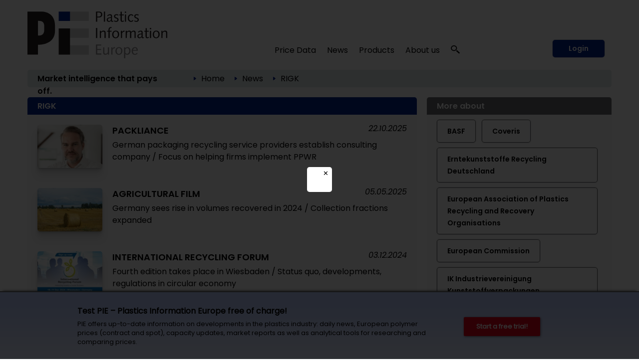

--- FILE ---
content_type: text/html; charset=utf-8
request_url: https://pieweb.plasteurope.com/default.aspx?pageid=320&referrer=mehrzu_243663&key=RIGK
body_size: 25298
content:
<!DOCTYPE HTML PUBLIC "-//W3C//DTD HTML 4.01//EN" "http://www.w3.org/TR/html4/strict.dtd">
<HTML lang="en">
	<HEAD>
		<title>RIGK: 25 articles 
		
		&ndash; Plastics Information Europe
		
		</title>
				<meta content="JavaScript" name="vs_defaultClientScript">
		<meta content="http://schemas.microsoft.com/intellisense/ie5" name="vs_targetSchema">
		<meta NAME="description" CONTENT="Background information and articles collected by topic from the complete PIE archive.  ">
		<meta name="page-type" content="Information">
		<meta name="audience" content="Alle">
		<meta name="copyright" content="KI Kunststoff Information, Bad Homburg">
		<meta NAME="keywords" CONTENT=" , plastics, polymers, resins, industry, europe, prices, reports, markets, polyols, polyethylene, polystyrene, polycarbonate, PET">
		<meta name="viewport" content="width=device-width, initial-scale=1.0">
		
		<link rel="apple-touch-icon" href="/apple-touch-icon.png"/>
		
		<link rel="canonical" href="https://pieweb.plasteurope.com/default.aspx?pageid=320&referrer=mehrzu_243663&key=RIGK" />
		
		<LINK id="_Portals__vam_" rel="stylesheet" type="text/css" href="/css/VAMStyleSheet.css">

<LINK id="_Portals__thickbox_" rel="stylesheet" type="text/css" href="/css/thickbox.css">
<LINK id="_Portals__jcarousel_" href="/css/jq_jcarousel.css" rel="stylesheet" type="text/css" media="screen" />
<LINK id="_Portals__fancybox_" href="/_g/jquery/fancybox/source/jquery.fancybox.css" rel="stylesheet" type="text/css" media="screen" />
<link id="_Portals_jsTree_" href="/_g/jquery/jsTree_3.3.7/dist/themes/default/style.min.css" type="text/css" rel="stylesheet" media="projection, screen" />
<link id="_Portals_jsTree_" href="/_g/jquery/featherlight-modal-1.7.1/release/featherlight.min.css" type="text/css" rel="stylesheet" media="projection, screen" />
<link href="/_g/jquery/jquery-ui-1.9.2/css/redmond/jquery-ui-1.9.2.custom.min.css" rel="stylesheet" type="text/css" />
<link href="/_g/jquery/autocomplete/jquery.autocomplete_1.2.24_pie.css" rel="stylesheet">

<link id="_Portals__default_fonts" rel="stylesheet" type="text/css" href="/css/fonts.css?version=1.1">
<LINK id="_Portals__default_global_" rel="stylesheet" type="text/css" href="/_g/css/ki_pie_2023.css?version=4.7.2">
<LINK id="_Portals__default_" rel="stylesheet" type="text/css" href="/css/pie.css?version=4.7.2">
<link id="_Portals__default_header2023" rel="stylesheet" type="text/css" href="/_g/css/ki_pie_header.css?version=4.7.2">
<link id="_Portals__default_responsive" rel="stylesheet" type="text/css" href="/_g/css/ki_pie_responsive.css?version=4.7.2">
<LINK id="_Portals__print_" rel="stylesheet" type="text/css" href="/_g/css/ki_pie_print.css?version=4.7.2" media="print">

<LINK rel="shortcut icon" type="image/x-icon" href="/favicon.ico" />
		<script>
function cm_load_GA(){
	var gaProperty = 'UA-499481-3';
	var disableStr = 'ga-disable-' + gaProperty;
	if (document.cookie.indexOf(disableStr + '=true') > -1) {
	  window[disableStr] = true;
	}
	function gaOptout() {
	  document.cookie = disableStr + '=true; expires=Thu, 31 Dec 2099 23:59:59 UTC; path=/';
	  window[disableStr] = true;
	}

	(function(i,s,o,g,r,a,m){i['GoogleAnalyticsObject']=r;i[r]=i[r]||function(){
	(i[r].q=i[r].q||[]).push(arguments)},i[r].l=1*new Date();a=s.createElement(o),
	m=s.getElementsByTagName(o)[0];a.async=1;a.src=g;m.parentNode.insertBefore(a,m)
	})(window,document,'script','//www.google-analytics.com/analytics.js','ga');

	ga('create', 'UA-499481-3', 'auto');
	ga('send', 'pageview');
	ga('set', 'anonymizeIp', true);
	fn_ga_link_external();
	
	var gtag_script = document.createElement('script');
	gtag_script.type = 'text/javascript';
	gtag_script.src = 'https://www.googletagmanager.com/gtag/js?id=G-JBKQMF6NSG';
	document.body.appendChild(gtag_script);
	window.dataLayer = window.dataLayer || [];
	function gtag(){dataLayer.push(arguments);}
	gtag('js', new Date());
	gtag('config', 'G-JBKQMF6NSG');
	
	_linkedin_partner_id = "6169842";
	window._linkedin_data_partner_ids = window._linkedin_data_partner_ids || [];
	window._linkedin_data_partner_ids.push(_linkedin_partner_id);
	(function(l) {
	if (!l){window.lintrk = function(a,b){window.lintrk.q.push([a,b])};
	window.lintrk.q=[]}
	var s = document.getElementsByTagName("script")[0];
	var b = document.createElement("script");
	b.type = "text/javascript";b.async = true;
	b.src = "https://snap.licdn.com/li.lms-analytics/insight.min.js";
	s.parentNode.insertBefore(b, s);})(window.lintrk);
	
}
var _paq=window._paq=window._paq||[];_paq.push(["trackPageView"]),_paq.push(["enableLinkTracking"]),function(){var a="//mt.ki-group.de/";_paq.push(["setTrackerUrl",a+"matomo.php"]),_paq.push(["setSiteId","4"]);var e=document,p=e.createElement("script"),r=e.getElementsByTagName("script")[0];p.async=!0,p.src=a+"matomo.js",r.parentNode.insertBefore(p,r)}();
</script>

<script language="JavaScript1.2" src="/_g/jquery/jquery-1.8.2.min.js" type="text/javascript"></script>

<script src="/js/thickbox.js" type="text/javascript" language="JavaScript1.2"></script>
<script src="/js/jq_jcarousel.js" type="text/javascript" language="JavaScript1.2"></script>
<script src="/js/jquery.anythingslider.min.js" type="text/javascript" language="JavaScript1.2"></script>

<script language="JavaScript1.2" src="/_g/jquery/jquery-ui-1.9.2/js/jquery-ui-1.9.2.custom.min.js" type="text/javascript"></script>
<script src="/_g/jquery/autocomplete/jquery.autocomplete_1.2.24.js"></script>

<script src="/_g/jquery/fancybox/source/jquery.fancybox.pack.js" type="text/javascript" language="JavaScript1.2"></script>
<script src="/_g/jquery/featherlight-modal-1.7.1/release/featherlight.min.js" type="text/javascript" language="JavaScript1.2"></script>
<script src="/_g/jquery/jquery.cookie_v2.1.2.js" type="text/javascript" language="JavaScript1.2"></script>
<script src="/_g_img/werbemittel/_w.js"></script>
<script src="/_g/js/link-xor.js"></script>
<script language="JavaScript1.2" src="/js/js_function_2023.js?version=4.5.14" type="text/javascript"></script>
	</HEAD>
	<body MS_POSITIONING="GridLayout" onLoad="scrollinto('scrollinto')" xonLoad="MM_preloadImages('/img/nav2_hover.gif')">
		<form name="Form1" method="post" action="default.aspx?pageid=320&amp;referrer=mehrzu_243663&amp;key=RIGK" id="Form1">
<div>
<input type="hidden" name="__VIEWSTATE" id="__VIEWSTATE" value="/[base64]/[base64]/[base64]" />
</div>

<div>

	<input type="hidden" name="__VIEWSTATEGENERATOR" id="__VIEWSTATEGENERATOR" value="CA0B0334" />
	<input type="hidden" name="__EVENTVALIDATION" id="__EVENTVALIDATION" value="/wEWBwKEkKL/CALSmfKhBAKU2tq4CAKasrWzDgLY8NGCBwLV1qFuAv+Q2Y4Mb/3MfLuBPSDNm03FPNUJ2xSyQhA=" />
</div>
			


<!--HEADER-->


<div class="drucktiteluserarchiv">
	<img src="/img/pielogo_print800.gif" style="float: left; margin-right: 10px; width:250px"/>
	<div class="clearfix"></div>
	<div style="margin-top: -20px; text-align:right; letter-spacing: 2px; color: #696A6D;">www.pieweb.com</div>
</div>


<span id="ctl04_Header_Wrapper">

<div id="main_2023">
<span style="display: none;" id="breadcrumb-source">

<span id="ctl04_Header_headerbreadcrumb2023_sample_last_crumb_text" class="last-crumb-text"></span>
<img src="/img/pfeil_blau.gif" class="breadcrumbicon"/><span class="crumb-text"><a class="BrotkrumenText02" href="./Default.aspx?pageid=0">Home</a></span><img src="/img/pfeil_blau.gif" class="breadcrumbicon"/><span class="crumb-text"><a class="BrotkrumenText02" href="./Default.aspx?pageid=100">News</a></span><img src="/img/pfeil_blau.gif" class="breadcrumbicon"><span class="last-crumb-text">RIGK</span>
</span>

<div class="show-rd-content" id="header2023-frame"> 
	
		<script>fn_Load_layer_ad_check_cookies();</script>
	

<script>

// Feathlight Tabindex Fix
function fn_featherlight_tabindex() {
	$('.featherlight-content input').each(function(index){
		if(index == 1) {
			$(this).prop('autofocus',true);
		}
		$(this).prop('tabindex',index);
	});
}

$(document).ready(function(){

	var urlParams = new URLSearchParams(window.location.search);
	if (urlParams.get('login') === 'true') {
		$.featherlight($('#navi-login-modal'), {
			root: 'form[name=Form1]',
			persist: true,
			afterContent: fn_featherlight_tabindex()
		});
	}
	
	// Responsiven Viewport bei Onload und Resize prÃ¼fen 
	var vp_width = window.innerWidth; 
	fn_force_responsive_viewport(vp_width);
	window.addEventListener('resize, DOMContentLoaded', function(event) {
		var vp_width = window.innerWidth; 
		fn_force_responsive_viewport(vp_width);
	}, true);
	
	/* Responsive Sidebar */
	const responsive_sidebar = document.querySelector('.responsive-sidebar');
	responsive_sidebar.querySelector('.responsive-blocker').onclick = responsive_hide;
	function responsive_show() { // swipe right
	  responsive_sidebar.classList.add('visible');
	  document.body.style.overflow = 'hidden';
	}
	function responsive_hide() { // by blocker click, swipe left, or url change
	  responsive_sidebar.classList.remove('visible');
	  document.body.style.overflow = '';
	}
	function responsive_toggle() {
	  responsive_sidebar.classList.contains('visible') ? responsive_hide() : responsive_show();
	}
	window.responsive_toggle = responsive_toggle;
	
	/* Responsive Accordion */
	$('ul.navi-neu2023-burger li.acc-head a').click(function(ev) {
		console.log($( this ).text() );
	    $(this).next('.acc-menu').slideToggle();
		$(this).toggleClass('border');
		$(this).children('.navi-angle').toggleClass('up');
	    ev.stopPropagation();
	});
	
	/* Breadcrumb fÃ¼r ales Design duplizieren */
	var bc_source = $('#breadcrumb-source').html();
	$('#breadcrumb2023').html(bc_source);

});
</script>

<div id="header2023">
	
	<div id="header2023-1">
		<div class="flexbox-panel">
			<div class="flexbox-item" id="logo-svg">
				<a href="/">
					<img alt="PIE Plastics Information Europe" src="/_g_img/logo/svg/pieweb_text.svg">
				</a>
			</div>
			<div class="flexbox-item" id="navi">
				
<ul class="navi-neu2023">
	<li>
		<a href="default.aspx?pageid=200">Price Data</a>
		<div class="pulldown container-2" style="padding: 15px 5px 0px 15px;">
			<div class="col-55">
			
				<a href="default.aspx?pageid=2000" class="nav-h3 pageid-2000">Contract prices (Western Europe)</a>
				<ul>
					<li class="pageid-201"><a href="default.aspx?pageid=201">Feedstocks / Aromatics </a></li>
					<li class="pageid-202"><a href="default.aspx?pageid=202">Standard Thermoplastics</a></li>
					<li class="pageid-206"><a href="default.aspx?pageid=206">Standard Thermoplastics / Recyclate</a></li>
					<li class="pageid-203"><a href="default.aspx?pageid=203">Engineering Thermoplastics</a></li>
					<li class="pageid-216"><a href="default.aspx?pageid=216">Engineering Thermoplastics / Recyclate</a></li>
					<li class="pageid-2065"><a href="default.aspx?pageid=2065">Composites / GRP</a></li>
					<li class="pageid-205"><a href="default.aspx?pageid=205">Polyurethanes</a></li>
				</ul>

				<a href="default.aspx?pageid=20219" class="nav-h3 pageid-20219">Spot prices</a>
				<ul>
					<li class="pageid-33343"><a href="default.aspx?pageid=33343">Feedstocks / Aromatics </a></li>
					<li class="pageid-33333"><a href="default.aspx?pageid=33333">Polymers </a></li>
					<li class="pageid-33399"><a href="default.aspx?pageid=33399">Chart Generator</a></li>
				</ul>
				
				<a href="default.aspx?pageid=214" class="nav-h3 pageid-214">Price Reports World Regions</a>
				<ul>
					<li class="pageid-2141"><a href="default.aspx?pageid=2141">China</a></li>
					<li class="pageid-2142"><a href="default.aspx?pageid=2142">North America </a></li>
					<li class="pageid-2143"><a href="default.aspx?pageid=2143">Russia</a></li>
				</ul>
				
				<a href="default.aspx?pageid=207" class="nav-h3 einzeln pageid-207">Producers' Announcements</a>
				
			</div>
			
			<div class="col-45">
			
				<a href="/forecasts" class="nav-h3 einzeln pageid-302" style="width: 100%;">Polymer Price Forecasts</a>
				
				<a href="default.aspx?pageid=21000" class="nav-h3">Tools</a>
				<ul>
					<li class="pageid-21000"><a href="default.aspx?pageid=21000">My Prices</a></li>
					<li class="pageid-22222"><a href="default.aspx?pageid=22223">Price Details</a></li>
					<li class="pageid-21001"><a href="default.aspx?pageid=21001">Chart Generator</a></li>
					<li class="pageid-21002"><a href="default.aspx?pageid=21002">Excel Generator</a></li>
				</ul>
				
				<a href="default.aspx?pageid=211" class="nav-h3">Plastixx</a>
				<ul>
					<li class="pageid-211"><a href="default.aspx?pageid=211">Plastixx ST & TT</a></li>
					<li class="pageid-212"><a href="default.aspx?pageid=212">A-Plastixx</a></li>
					<li class="pageid-2122"><a href="default.aspx?pageid=2122">Methodology </a></li>
				</ul>
				
				<a href="default.aspx?pageid=252" class="nav-h3 einzeln pageid-252">Logistics</a>
				
				<a href="default.aspx?pageid=221" class="nav-h3 einzeln pageid-221">Methodology</a>
				
				<a href="default.aspx?pageid=209" class="nav-h3">Become a PIE Price Reporter</a>
				<ul>

						
				</ul>
				
			</div>
		</div>
	</li>
	
	<li>
	
		<a href="default.aspx?pageid=100">News</a>
		<div class="pulldown container-1">
			<div class="col-50">				
				<a href="default.aspx?pageid=101" class="nav-h3 pageid-101">Companies</a>
				<ul>
					<li class="pageid-1011"><a href="default.aspx?pageid=1011">Polymer Materials </a></li>
					<li class="pageid-1012"><a href="default.aspx?pageid=1012">Machinery </a></li>
					<li class="pageid-1013"><a href="default.aspx?pageid=1013">Processing </a></li>
					<li class="pageid-1014"><a href="default.aspx?pageid=1014">Applications </a></li>
					<li class="pageid-1015"><a href="default.aspx?pageid=1015">Other</a></li>
				</ul> 
				
				<a href="default.aspx?pageid=102" class="nav-h3 pageid-102">Markets</a>
				<ul>
					<li class="pageid-1021"><a href="default.aspx?pageid=1021">Polymer Materials</a></li>
					<li class="pageid-1022"><a href="default.aspx?pageid=1022">Machinery </a></li>
					<li class="pageid-1023"><a href="default.aspx?pageid=1023">Processing </a></li>
					<li class="pageid-1024"><a href="default.aspx?pageid=1024">Applications </a></li>
					<li class="pageid-1025"><a href="default.aspx?pageid=1025">Regions and Countries </a></li>
					<li class="pageid-1026"><a href="default.aspx?pageid=1026">Other</a></li>
				</ul>
				
			</div>
			<div class="col-50">
				<a href="default.aspx?pageid=103" class="nav-h3 pageid-103">Materials, Production and Engineering </a>
				<ul>
					<li class="pageid-1031"><a href="default.aspx?pageid=1031">Polymer Materials</a></li>
					<li class="pageid-1032"><a href="default.aspx?pageid=1032">Machinery </a></li>
					<li class="pageid-1033"><a href="default.aspx?pageid=1033">Research</a></li>
					<li class="pageid-1034"><a href="default.aspx?pageid=1034">New Products </a></li>
					<li class="pageid-1035"><a href="default.aspx?pageid=1035">Other</a></li>
				</ul>
				
				<a href="javascript:void(0);" class="nav-h3">Other topics</a>
				<ul>
					<li class="pageid-104"><a href="default.aspx?pageid=104">Management</a></li>
					<li class="pageid-106"><a href="default.aspx?pageid=113">Interviews</a></li>
					<li class="pageid-107"><a href="default.aspx?pageid=107">Industry and Environment</a></li>
					<li class="pageid-112"><a href="default.aspx?pageid=112">Editorials</a></li>
					<li class="pageid-110"><a href="default.aspx?pageid=110">Events</a></li>
					<li class="pageid-501"><a href="default.aspx?pageid=501">PIE Market Survey</a></li>
					<li class="pageid-111"><a href="default.aspx?pageid=111">Plastic Fantastic</a></li>
				</ul>
			</div>
		</div>

	</li>

	<li class="">
	
		<a href="https://ki.de/en/ki-abo">Products</a>
	
		<div class="pulldown container-1">
			<div class="col-100">
				
				<a href="https://ki.de/en/pie-subscription" class="nav-h3 pageid-602">PIE Subscription</a>
				<ul>
					<li class="pageid-602"><a href="https://ki.de/en/solutions">About PIE </a></li>
					<li class="pageid-608"><a href="https://checkout.ki.de/en">Free trial </a></li>
					<li class="pageid-600"><a href="https://checkout.ki.de/en">Order your subscription </a></li>					
				</ul>
				
				<a href="https://ki.de/en/price-forecasts" class="nav-h3 einzeln">Polymer Price Forecasts</a>
				<a href="https://ki.de/en/spot-price-monitor" class="nav-h3 einzeln pageid-33340">Spot Price Monitor</a>
				
				
				
				<p>
					<a href="https://ki.de/en/pds" class="nav-h3 einzeln pageid-620">PIE Price Delivery Solution (PDS) </a>
					<a href="https://ki.de/en/polyglobe" target="_blank" class="nav-h3">Polyglobe</a>
				</p>
			</div>
		</div>
	</li>

	<li>
		<a href="https://ki.de/en/about-the-company">About us</a>
		<div class="pulldown container-4">
			<div class="col-100">
				<a href="https://ki.de/en/about-the-company" class="nav-h3 pageid-602">The company</a>
				<ul>
					<li class="pageid-702"><a href="https://ki.de/en/about-the-company">Our team</a></li>
					<li class="pageid-708"><a href="https://ki.de/en/contact">Contact</a></li>
					<li class="pageid-704"><a href="default.aspx?pageid=607">Press releases</a></li>
					<li class="pageid-706"><a href="default.aspx?pageid=708">Privacy</a></li>
				</ul>
				
			</div>
		</div>
	</li>
	
	
	<li id="navi-suche">
		<a href="javascript: void(0);" id="naviitem-suche" 
			data-featherlight="#container-suche" 
			data-featherlight-root="form[name=Form1]"
			data-featherlight-persist="true"
			data-featherlight-after-Content="fn_init_autocomplete2023();"
		>
			<svg version="1.0" xmlns="http://www.w3.org/2000/svg"
			 width="18px" height="18px" viewBox="0 0 1244.000000 1280.000000"
			 preserveAspectRatio="xMidYMid meet">
			 <g transform="translate(0.000000,1180.000000) scale(0.100000,-0.100000)" fill="#000000" stroke="none">
			<path d="M4010 11789 c-1105 -89 -2068 -514 -2819 -1244 -510 -496 -874 -1099
			-1052 -1745 -252 -915 -157 -1844 276 -2694 272 -533 690 -1023 1198 -1405
			638 -478 1381 -767 2232 -868 116 -13 227 -17 490 -17 363 0 485 9 788 60 691
			117 1380 410 1930 823 305 229 627 548 843 836 503 669 774 1465 774 2270 0
			880 -324 1742 -918 2448 -664 788 -1636 1325 -2702 1491 -290 46 -776 67
			-1040 45z m737 -1180 c259 -32 496 -90 738 -180 148 -54 424 -191 563 -278
			354 -221 671 -523 892 -851 276 -409 424 -838 461 -1335 23 -312 -26 -684
			-132 -997 -296 -870 -1034 -1564 -1969 -1851 -849 -260 -1784 -165 -2544 260
			-755 422 -1282 1120 -1440 1905 -41 206 -50 303 -50 523 0 220 9 317 50 523
			142 708 584 1344 1234 1777 475 316 1027 495 1635 529 121 7 414 -6 562 -25z"/>
			<path d="M8496 5040 c-244 -346 -653 -735 -1051 -1000 -82 -55 -158 -106 -168
			-113 -16 -11 212 -223 2054 -1922 1139 -1051 2095 -1931 2124 -1957 l52 -47
			647 596 c514 474 644 599 634 608 -148 136 -1759 1620 -2830 2608 -775 713
			-1409 1297 -1410 1297 -2 -1 -25 -32 -52 -70z"/>
			</svg>
		</a>
	</li>
	
</ul> 
			</div>
			
				<div class="flexbox-item" id="navi-login" style="padding-left: 10px;">
					<a href="#" class="btn-login-2023"
						data-featherlight="#navi-login-modal"
						data-featherlight-root="form[name=Form1]"
						data-featherlight-persist="true"
						data-featherlight-after-content="fn_featherlight_tabindex()"
					>
						Login
					</a>
				</div>
				
			
		</div>
	</div>
	
	<div id="header2023-2">
		<div class="flexbox-panel">
			<div class="flexbox-item" id="claim2023">
				Market intelligence that pays off.
			</div>
			<div class="flexbox-item" id="breadcrumb2023">
				
			</div>
		</div>
	</div>

</div>

<div id="header2023-responsiv" style="display: none;">
	
	<div id="header2023-1">
		<div class="flexbox-panel">
			<div class="flexbox-item" id="logo-svg">
				<a href="/">
					<img alt="PIE Plastics Information Europe" src="/_g_img/logo/svg/pieweb_text.svg">
				</a>
			</div>
			<div class="flexbox-item" id="navi-burger">
				<a href="#" class=""
					onClick="responsive_toggle();"
				>
					<img alt="KI Kunststoff Information" src="/_g_img/icon/svg/hamburger_menu.svg">
				</a>
			</div>
		</div>
	</div>
	
	<div id="header2023-2">
		<div class="flexbox-panel">
			<div class="flexbox-item" id="claim2023">
				Market intelligence that pays off.
			</div>
		</div>
	</div>
	
</div>

<div class="responsive-sidebar">
  <div class="responsive-blocker"></div>
  <div class="responsive-content">
	
<div id="navi-responsive-header">
	<div class="flexbox-panel">
		<div class="flexbox-item" id="logo-svg">
			<a href="/">
				<img alt="PIE Plastics Information Europe" src="/_g_img/logo/svg/pieweb_text.svg">
			</a>
		</div>
		<div class="flexbox-item" id="navi-login">
		
			<div >
				<a href="#" class="btn-login-2023"
					data-featherlight="#navi-login-modal" 
					data-featherlight-root="form[name=Form1]"
					data-featherlight-persist="true"
					data-featherlight-after-Content="fn_featherlight_tabindex()"
				>
					Login
				</a>
			</div>
			
		</div>
	</div>
</div>

<div id="navi-responsive-suche">
	
	<div id="navi-suche">
		<input name="textbox_searchfield" type="text" class="searchfield2023-textbox headersuchfeld" autocomplete="off" placeholder="Quick search..." tabindex="11"> 
		<input type="button" name="button_search" value="Start search" class="searchfield2023-button btn-primary-white-2023" tabindex="12">
	</div>
	
	<div class="clearfix"></div>
</div>

<ul class="navi-neu2023-burger">
	<li class="acc-head">
		<a href="javascript:void(0)">
			Price Data
			<span class="navi-angle">
				<img src="/_g_img/icon/svg/angle-down.svg">
			</span>
		</a>
		<div class="acc-menu">
			<a href="default.aspx?pageid=200" class="nav-h3 einzeln pageid-200">Overview</a>
			
			<a href="default.aspx?pageid=2000" class="nav-h3 pageid-2000">Contract prices (Western Europe)</a>
			<ul>
				<li class="pageid-201"><a href="default.aspx?pageid=201">Feedstocks / Aromatics </a></li>
				<li class="pageid-202"><a href="default.aspx?pageid=202">Standard Thermoplastics</a></li>
				<li class="pageid-206"><a href="default.aspx?pageid=206">Standard Thermoplastics / Recyclate</a></li>
				<li class="pageid-203"><a href="default.aspx?pageid=203">Engineering Thermoplastics</a></li>
				<li class="pageid-216"><a href="default.aspx?pageid=216">Engineering Thermoplastics / Recyclate</a></li>
				<li class="pageid-2065"><a href="default.aspx?pageid=2065">Composites / GRP</a></li>
				<li class="pageid-205"><a href="default.aspx?pageid=205">Polyurethanes</a></li>
			</ul>
			
			<a href="/forecasts" class="nav-h3 einzeln pageid-302 ">Polymer Price Forecasts</a>

			<a href="default.aspx?pageid=20219" class="nav-h3 pageid-20219">Spot prices</a>
			<ul>
				<li class="pageid-33343"><a href="default.aspx?pageid=33343">Feedstocks / Aromatics </a></li>
				<li class="pageid-33333"><a href="default.aspx?pageid=33333">Polymers </a></li>
				<li class="pageid-33399"><a href="default.aspx?pageid=33399">Chart Generator</a></li>
			</ul>
			
			<a href="default.aspx?pageid=214" class="nav-h3 pageid-214">Price Reports World Regions</a>
			<ul>
				<li class="pageid-2141"><a href="default.aspx?pageid=2141">China</a></li>
				<li class="pageid-2142"><a href="default.aspx?pageid=2142">North America </a></li>
				<li class="pageid-2143"><a href="default.aspx?pageid=2143">Russia</a></li>
			</ul>
			
			<a href="default.aspx?pageid=207" class="nav-h3 einzeln pageid-207">Producers' Announcements</a>
			
			<a href="default.aspx?pageid=21000" class="nav-h3">Tools</a>
			<ul>
				<li class="pageid-21000"><a href="default.aspx?pageid=21000">My Prices</a></li>
				<li class="pageid-22222"><a href="default.aspx?pageid=22223">Price Details</a></li>
				<li class="pageid-21001"><a href="default.aspx?pageid=21001">Chart Generator</a></li>
				<li class="pageid-21002"><a href="default.aspx?pageid=21002">Excel Generator</a></li>
			</ul>
			
			<a href="default.aspx?pageid=211" class="nav-h3">Plastixx</a>
			<ul>
				<li class="pageid-211"><a href="default.aspx?pageid=211">Plastixx ST & TT</a></li>
				<li class="pageid-212"><a href="default.aspx?pageid=212">A-Plastixx</a></li>
				<li class="pageid-2122"><a href="default.aspx?pageid=2122">Methodology </a></li>
			</ul>
			
			<a href="default.aspx?pageid=252" class="nav-h3 einzeln pageid-252">Logistics</a>
			
			<a href="default.aspx?pageid=221" class="nav-h3 einzeln pageid-221">Methodology</a>
			
			<a href="default.aspx?pageid=209" class="nav-h3">Become a PIE Price Reporter</a>
			<ul>
					
			</ul>
			
		</div>
	</li>
	
	<li class="acc-head">
		<a href="javascript:void(0)">
			News
			<span class="navi-angle">
				<img src="/_g_img/icon/svg/angle-down.svg">
			</span>
		</a>
		<div class="acc-menu">
			<a href="default.aspx?pageid=100" class="nav-h3 einzeln pageid-100">Overview</a>
			<a href="default.aspx?pageid=101" class="nav-h3 pageid-101">Companies</a>
			<ul>
				<li class="pageid-1011"><a href="default.aspx?pageid=1011">Polymer Materials</a></li>
				<li class="pageid-1012"><a href="default.aspx?pageid=1012">Machinery</a></li>
				<li class="pageid-1013"><a href="default.aspx?pageid=1013">Processing</a></li>
				<li class="pageid-1014"><a href="default.aspx?pageid=1014">Applications</a></li>
				<li class="pageid-1015"><a href="default.aspx?pageid=1015">Other</a></li>
			</ul> 
			
			<a href="default.aspx?pageid=102" class="nav-h3 pageid-102">Markets</a>
			<ul>
				<li class="pageid-1021"><a href="default.aspx?pageid=1021">Polymer Materials</a></li>
				<li class="pageid-1022"><a href="default.aspx?pageid=1022">Machinery</a></li>
				<li class="pageid-1023"><a href="default.aspx?pageid=1023">Processing</a></li>
				<li class="pageid-1024"><a href="default.aspx?pageid=1024">Applications</a></li>
				<li class="pageid-1025"><a href="default.aspx?pageid=1025">Regions and Countries</a></li>
				<li class="pageid-1026"><a href="default.aspx?pageid=1026">Other</a></li>
			</ul>

			<a href="default.aspx?pageid=103" class="nav-h3 pageid-103">Materials, Production and Engineering</a>
			<ul>
				<li class="pageid-1031"><a href="default.aspx?pageid=1031">Polymer Materials</a></li>
				<li class="pageid-1032"><a href="default.aspx?pageid=1032">Machinery</a></li>
				<li class="pageid-1033"><a href="default.aspx?pageid=1033">Research</a></li>
				<li class="pageid-1034"><a href="default.aspx?pageid=1034">New Products</a></li>
				<li class="pageid-1035"><a href="default.aspx?pageid=1035">Other</a></li>
			</ul>
			
			<a href="javascript:void(0);" class="nav-h3">Other topics</a>
			<ul>
				<li class="pageid-104"><a href="default.aspx?pageid=104">Management</a></li>
				<li class="pageid-113"><a href="default.aspx?pageid=113">Interviews</a></li>
				<li class="pageid-107"><a href="default.aspx?pageid=107">Branche und Environment</a></li>
				<li class="pageid-112"><a href="default.aspx?pageid=112">Editorials</a></li>
				<li class="pageid-110"><a href="default.aspx?pageid=110">Events</a></li>
				<li class="pageid-501"><a href="default.aspx?pageid=501">PIE Market Survey</a></li>
				<li class="pageid-111"><a href="default.aspx?pageid=111">Plasstic Fantastic</a></li>
			</ul>
		</div>
	</li>

	<li class="acc-head">
		<a href="javascript:void(0)">
			Products
			<span class="navi-angle">
				<img src="/_g_img/icon/svg/angle-down.svg">
			</span>
		</a>
		<div class="acc-menu">
			
			<a href="https://ki.de/en/pie-subscription" class="nav-h3 pageid-602">PIE Subscription</a>
			<ul>
				<li class="pageid-602"><a href="https://ki.de/en/solutions">About PIE </a></li>
				<li class="pageid-608"><a href="https://checkout.ki.de/en">Free trial </a></li>
				<li class="pageid-600"><a href="https://checkout.ki.de/en">Order your subscription </a></li>					
			</ul>
			
			<a href="https://ki.de/en/price-forecasts" class="nav-h3 einzeln">Polymer Price Forecasts</a>
			<a href="https://ki.de/en/spot-price-monitor" class="nav-h3 einzeln pageid-33340">Spot Price Monitor</a>
			
			
			
			<a href="https://ki.de/en/pds" class="nav-h3 einzeln pageid-620">PIE Price Delivery Solution (PDS) </a>
			<a href="https://ki.de/en/polyglobe" target="_blank" class="nav-h3">Polyglobe</a>
			
		</div>

	</li>

	<li class="acc-head">
		<a href="javascript:void(0)">
			About us
			<span class="navi-angle">
				<img src="/_g_img/icon/svg/angle-down.svg">
			</span>
		</a>
		<div class="acc-menu">
			<a href="https://ki.de/en/about-the-company" class="nav-h3 pageid-602">The company</a>
			<ul>
				<li class="pageid-702"><a href="https://ki.de/en/about-the-company">Our team</a></li>
				<li class="pageid-706"><a href="https://ki.de/en/contact">Contact</a></li>
				<li class="pageid-704"><a href="default.aspx?pageid=607">Press releases</a></li>
				<li class="pageid-708"><a href="default.aspx?pageid=708">Privay</a></li>
			</ul>
		</div>
	</li>
	
	
</ul>
  </div>
</div>
	<div style="display: none;" id="navi-modal">
		<div id="navi-suche-modal">			
			<div id="container-suche">
				<input name="textbox_searchfield" type="text" class="searchfield2023-textbox headersuchfeld" autocomplete="off" placeholder="Quick search...">
				<input type="button" name="button_search" value="Start search" class="searchfield2023-button SuchButton btn-primary-2023 btn-suche-2023">
			</div>			
		</div>
		
		
		<div id="navi-login-modal">
			<div id="MBCorner">
				<input type="submit" name="ctl04$Header$ctl00$Button1" value="" id="ctl04_Header_ctl00_Button1" style="height:1px;width:1px;visibility: hidden; border: 0px; padding: 0px; margin: 0px; position: absolute;" />



<table id="ctl04_Header_ctl00_table_frame" cellspacing="0" cellpadding="0" border="0" style="width:100%;border-collapse:collapse;">
	<tr>
		<td id="ctl04_Header_ctl00_body"><table id="ctl04_Header_ctl00_table_body_login" cellspacing="0" cellpadding="0" border="0" style="width:100%;border-collapse:collapse;">
			<tr>
				<td class="">
					<form action="" method="post">
						<div class="boxGRAUheadline">Login</div>
						<div class="boxGRAU loginbox footerlinie">
							
							<label>E-mail Address</label>
							<input name="ctl04$Header$ctl00$textbox_username" type="text" id="ctl04_Header_ctl00_textbox_username" class="Input" />
							<br /><br />
							
							<label>Password </label>
							<input name="ctl04$Header$ctl00$textbox_password" type="password" id="ctl04_Header_ctl00_textbox_password" class="Input" />
							
							<div class="display-none">
								<span title=""><input id="ctl04_Header_ctl00_checkbox_permanent" type="checkbox" name="ctl04$Header$ctl00$checkbox_permanent" checked="checked" /><label for="ctl04_Header_ctl00_checkbox_permanent">Login Speichern</label></span><input name="ctl04$Header$ctl00$textbox_logindaten_typ" type="text" id="ctl04_Header_ctl00_textbox_logindaten_typ" value="Username_Passwort" />
							</div>
							
							<br /><br />
							<input type="submit" name="ctl04$Header$ctl00$button_login" value="Login" id="ctl04_Header_ctl00_button_login" class="btn-login-2023" />
							<br /><br />
							
							<a href="Default.aspx?pageid=993" target="_parent" class="icongelb">Reset password</a>
							<br />
							<a href="Default.aspx?pageid=100001" target="_parent" class="icongelb">Create new user account</a>
						
						</div>
						<div class="boxGRAUfooter">
							<a href="#" onClick="javascript:parent.window.$.featherlight.current().close();">Close window</a>
						</div>
					</form>
					</td>
			</tr>
		</table></td>
	</tr><tr id="ctl04_Header_ctl00_show_register">
		<td></td>
	</tr>
</table>
				<div id="signinGroup"></div>
			</div>
		</div>
		
	</div>
	
</div>

</span>

<div id="main">




<script language="JavaScript" type="text/javascript">

$(document).ready(function(){

	var bc_source = $('#breadcrumb-source').html();
	$('#breadcrumb').html(bc_source);

	$(".pageid-320").addClass("nav-active-page");
	$( ".login-neu > li.login-window-li" ).hover(
		function() {
			$( ".login-window" ).css("display", "block");
		}, function() {
			if (!($(".LoginInput").is(":focus"))) {
				$( ".login-window" ).css("display", "none");
				}
		}
	);
	$( "#login-schliessen" ).click(
		function() {
			$( ".login-window" ).css("display", "none");
		}
	);
	
	
		function fn_get_Results(q) {
			$('.headersuchfeld').val(q);
			fn_init_headersuche();
		}

		$('.headersuchfeld').autocomplete({
			serviceUrl:  '/_g/autocomplete_lucene.aspx',
			paramName: 'q',
			minChars: 3,
			width: 216,
			autoSelectFirst: true,
			onSelect: function (suggestion) {
				fn_get_Results(suggestion.data);
			}
		});		
	
	
	
	fn_init_sticky_nav2023();


});
</script>
	
<div id="layout_wrapper" >

	<div id="layout_spalte_62" >
		
	
		<h1 class="boxGRAUheadline">
			RIGK
		</h1>
		

<div class="TOCabstand boxGRAU">
<table border="0" cellpadding="0" cellspacing="0" class="TOC" width="100%" >




	<tr onMouseOver="javascript:TRhigh(this);" onMouseOut="javascript:TRlow(this);" class="toc-item toc-item-list" data-rubriknr="02.05.01.">
		<td class="TOC-zelle TOC-text">
			<a href="Default.aspx?pageid=199&docid=258841">
			<span id="ctl04_toc1_toc_repeater_ctl00_label_thumb">
			<img align="left" src="/members/bilder/thumbs/p258841a_th2.jpg" class="tocBILD">
			</span>
			<div><div class="TOC_ct1">PACKLIANCE</div></div>
			<div class="TOC_ct2">German packaging recycling service providers establish consulting company / Focus on helping firms implement PPWR</div>
			</a>
		</td>
		<td valign="top" align="right" class="TOC-zelle TOC-datum">
			22.10.2025
		</td>
	</tr>
	
	<tr onMouseOver="javascript:TRhigh(this);" onMouseOut="javascript:TRlow(this);" class="toc-item toc-item-list" data-rubriknr="04.06.01.">
		<td class="TOC-zelle TOC-text">
			<a href="Default.aspx?pageid=199&docid=257803">
			<span id="ctl04_toc1_toc_repeater_ctl01_label_thumb">
			<img align="left" src="/members/bilder/thumbs/p257803a_th2.jpg" class="tocBILD">
			</span>
			<div><div class="TOC_ct1">AGRICULTURAL FILM</div></div>
			<div class="TOC_ct2">Germany sees rise in volumes recovered in 2024 / Collection fractions expanded</div>
			</a>
		</td>
		<td valign="top" align="right" class="TOC-zelle TOC-datum">
			05.05.2025
		</td>
	</tr>
	
	<tr onMouseOver="javascript:TRhigh(this);" onMouseOut="javascript:TRlow(this);" class="toc-item toc-item-list" data-rubriknr="10.">
		<td class="TOC-zelle TOC-text">
			<a href="Default.aspx?pageid=199&docid=256755">
			<span id="ctl04_toc1_toc_repeater_ctl02_label_thumb">
			<img align="left" src="/members/bilder/thumbs/p256755a_th2.jpg" class="tocBILD">
			</span>
			<div><div class="TOC_ct1">INTERNATIONAL RECYCLING FORUM</div></div>
			<div class="TOC_ct2">Fourth edition takes place in Wiesbaden / Status quo, developments, regulations in circular economy</div>
			</a>
		</td>
		<td valign="top" align="right" class="TOC-zelle TOC-datum">
			03.12.2024
		</td>
	</tr>
	
	<tr onMouseOver="javascript:TRhigh(this);" onMouseOut="javascript:TRlow(this);" class="toc-item toc-item-list" data-rubriknr="04.06.01.">
		<td class="TOC-zelle TOC-text">
			<a href="Default.aspx?pageid=199&docid=256670">
			<span id="ctl04_toc1_toc_repeater_ctl03_label_thumb">
			<img align="left" src="/members/bilder/thumbs/p256670a_th2.jpg" class="tocBILD">
			</span>
			<div><div class="TOC_ct1">AGRICULTURAL PLASTICS</div></div>
			<div class="TOC_ct2">Recycling infrastructure to include drip hoses, seed bags / Erde cooperation in Germany and Spain</div>
			</a>
		</td>
		<td valign="top" align="right" class="TOC-zelle TOC-datum">
			02.12.2024
		</td>
	</tr>
	
	<tr onMouseOver="javascript:TRhigh(this);" onMouseOut="javascript:TRlow(this);" class="toc-item toc-item-list" data-rubriknr="04.06.01.">
		<td class="TOC-zelle TOC-text">
			<a href="Default.aspx?pageid=199&docid=254458">
			<span id="ctl04_toc1_toc_repeater_ctl04_label_thumb">
			<img align="left" src="/members/bilder/thumbs/p254458a_th2.jpg" class="tocBILD">
			</span>
			<div><div class="TOC_ct1">AGRICULTURAL PLASTICS</div></div>
			<div class="TOC_ct2">Voluntary self-commitment: sector sets new recycling quotas</div>
			</a>
		</td>
		<td valign="top" align="right" class="TOC-zelle TOC-datum">
			24.01.2024
		</td>
	</tr>
	
	<tr onMouseOver="javascript:TRhigh(this);" onMouseOut="javascript:TRlow(this);" class="toc-item toc-item-list" data-rubriknr="08.03.">
		<td class="TOC-zelle TOC-text">
			<a href="Default.aspx?pageid=199&docid=254320">
			<span id="ctl04_toc1_toc_repeater_ctl05_label_thumb">
			<img align="left" src="/members/bilder/thumbs/p254320a_th2.jpg" class="tocBILD">
			</span>
			<div><div class="TOC_ct1">CHILE</div></div>
			<div class="TOC_ct2">Recycling initiative targets industrial packaging</div>
			</a>
		</td>
		<td valign="top" align="right" class="TOC-zelle TOC-datum">
			08.01.2024
		</td>
	</tr>
	
	<tr onMouseOver="javascript:TRhigh(this);" onMouseOut="javascript:TRlow(this);" class="toc-item toc-item-list" data-rubriknr="04.06.01.">
		<td class="TOC-zelle TOC-text">
			<a href="Default.aspx?pageid=199&docid=252794">
			<span id="ctl04_toc1_toc_repeater_ctl06_label_thumb">
			<img align="left" src="/members/bilder/thumbs/p252794a_th2.jpg" class="tocBILD">
			</span>
			<div><div class="TOC_ct1">AGRICULTURAL FILM RECYCLING</div></div>
			<div class="TOC_ct2">Collection volume rises in Germany / High sand percentage hinders reclaim</div>
			</a>
		</td>
		<td valign="top" align="right" class="TOC-zelle TOC-datum">
			07.06.2023
		</td>
	</tr>
	
	<tr onMouseOver="javascript:TRhigh(this);" onMouseOut="javascript:TRlow(this);" class="toc-item toc-item-list" data-rubriknr="02.04.01.">
		<td class="TOC-zelle TOC-text">
			<a href="Default.aspx?pageid=199&docid=249436">
			<span id="ctl04_toc1_toc_repeater_ctl07_label_thumb">
			<img align="left" src="/members/bilder/thumbs/p249436a_th2.jpg" class="tocBILD">
			</span>
			<div><div class="TOC_ct1">GCR</div></div>
			<div class="TOC_ct2">Spanish compounder signs agreement with German plastics recovery system RIGK</div>
			</a>
		</td>
		<td valign="top" align="right" class="TOC-zelle TOC-datum">
			25.01.2022
		</td>
	</tr>
	
	<tr onMouseOver="javascript:TRhigh(this);" onMouseOut="javascript:TRlow(this);" class="toc-item toc-item-list" data-rubriknr="02.05.02.">
		<td class="TOC-zelle TOC-text">
			<a href="Default.aspx?pageid=199&docid=248743">
			<span id="ctl04_toc1_toc_repeater_ctl08_label_thumb">
			<img align="left" src="/members/bilder/thumbs/p248743a_th2.jpg" class="tocBILD">
			</span>
			<div><div class="TOC_ct1">PLASTSHIP</div></div>
			<div class="TOC_ct2">Cooperation with Kraton / “CircKular+” additives launched on Plastship platform / Additives Selector tool helps upgrade recyclate</div>
			</a>
		</td>
		<td valign="top" align="right" class="TOC-zelle TOC-datum">
			03.11.2021
		</td>
	</tr>
	
	<tr onMouseOver="javascript:TRhigh(this);" onMouseOut="javascript:TRlow(this);" class="toc-item toc-item-list" data-rubriknr="08.01.">
		<td class="TOC-zelle TOC-text">
			<a href="Default.aspx?pageid=199&docid=244092">
			<span id="ctl04_toc1_toc_repeater_ctl09_label_thumb">
			<img align="left" src="/members/bilder/thumbs/p244092a_th2.jpg" class="tocBILD">
			</span>
			<div><div class="TOC_ct1">EFIBCA</div></div>
			<div class="TOC_ct2">Roelof Veld remains president for another two years / Reinforcement of flexible IBC recycling</div>
			</a>
		</td>
		<td valign="top" align="right" class="TOC-zelle TOC-datum">
			16.12.2019
		</td>
	</tr>
	
	<tr onMouseOver="javascript:TRhigh(this);" onMouseOut="javascript:TRlow(this);" class="toc-item toc-item-list" data-rubriknr="02.02.02.00.">
		<td class="TOC-zelle TOC-text">
			<a href="Default.aspx?pageid=199&docid=243692">
			<span id="ctl04_toc1_toc_repeater_ctl10_label_thumb">
			<img align="left" src="/members/bilder/thumbs/p243692a_th2.jpg" class="tocBILD">
			</span>
			<div><div class="TOC_ct1">KRAUSSMAFFEI</div></div>
			<div class="TOC_ct2">Technical expertise is at the heart of “Polymore” trading platform / Interview with Nadine Despineux on launch of European online portal for compounds and recyclate</div>
			</a>
		</td>
		<td valign="top" align="right" class="TOC-zelle TOC-datum">
			22.10.2019
		</td>
	</tr>
	
	<tr onMouseOver="javascript:TRhigh(this);" onMouseOut="javascript:TRlow(this);" class="toc-item toc-item-list" data-rubriknr="10.">
		<td class="TOC-zelle TOC-text">
			<a href="Default.aspx?pageid=199&docid=243663">
			<span id="ctl04_toc1_toc_repeater_ctl11_label_thumb">
			<img align="left" src="/members/bilder/thumbs/p243663a_th2.jpg" class="tocBILD">
			</span>
			<div><div class="TOC_ct1">KI GROUP SUMMIT K 2019</div></div>
			<div class="TOC_ct2">Transition to a circular economy / Plastics markets undergoing change through recycling</div>
			</a>
		</td>
		<td valign="top" align="right" class="TOC-zelle TOC-datum">
			19.10.2019
		</td>
	</tr>
	
	<tr onMouseOver="javascript:TRhigh(this);" onMouseOut="javascript:TRlow(this);" class="toc-item toc-item-list" data-rubriknr="10.">
		<td class="TOC-zelle TOC-text">
			<a href="Default.aspx?pageid=199&docid=242878">
			<span id="ctl04_toc1_toc_repeater_ctl12_label_thumb">
			<img align="left" src="/members/bilder/thumbs/p242878a_th2.jpg" class="tocBILD">
			</span>
			<div><div class="TOC_ct1">EVENTS</div></div>
			<div class="TOC_ct2">RIGK and EPRO's biennial "International Recycling Forum" in November</div>
			</a>
		</td>
		<td valign="top" align="right" class="TOC-zelle TOC-datum">
			25.07.2019
		</td>
	</tr>
	
	<tr onMouseOver="javascript:TRhigh(this);" onMouseOut="javascript:TRlow(this);" class="toc-item toc-item-list" data-rubriknr="08.01.">
		<td class="TOC-zelle TOC-text">
			<a href="Default.aspx?pageid=199&docid=242812">
			<span id="ctl04_toc1_toc_repeater_ctl13_label_thumb">
			<img align="left" src="/members/bilder/thumbs/p242812a_th2.jpg" class="tocBILD">
			</span>
			<div><div class="TOC_ct1">AGRICULTURAL FILMS RECYCLING</div></div>
			<div class="TOC_ct2">Germany's Erde initiative presents voluntary commitment to 65% recycling rate by 2022</div>
			</a>
		</td>
		<td valign="top" align="right" class="TOC-zelle TOC-datum">
			09.07.2019
		</td>
	</tr>
	
	<tr onMouseOver="javascript:TRhigh(this);" onMouseOut="javascript:TRlow(this);" class="toc-item toc-item-list" data-rubriknr="04.06.01.">
		<td class="TOC-zelle TOC-text">
			<a href="Default.aspx?pageid=199&docid=242253">
			<span id="ctl04_toc1_toc_repeater_ctl14_label_thumb">
			<img align="left" src="/members/bilder/thumbs/p242253a_th2.jpg" class="tocBILD">
			</span>
			<div><div class="TOC_ct1">AGRICULTURAL FILMS RECYCLING</div></div>
			<div class="TOC_ct2">Germany's Erde initiative almost doubles collection volume</div>
			</a>
		</td>
		<td valign="top" align="right" class="TOC-zelle TOC-datum">
			16.04.2019
		</td>
	</tr>
	
	<tr onMouseOver="javascript:TRhigh(this);" onMouseOut="javascript:TRlow(this);" class="toc-item toc-item-list" data-rubriknr="08.03.">
		<td class="TOC-zelle TOC-text">
			<a href="Default.aspx?pageid=199&docid=241511">
			<span id="ctl04_toc1_toc_repeater_ctl15_label_thumb">
			<img align="left" src="/members/bilder/thumbs/p241511a_th2.jpg" class="tocBILD">
			</span>
			<div><div class="TOC_ct1">AGRICULTURAL PLASTICS</div></div>
			<div class="TOC_ct2">German plastics recycling specialist RIGK supports campaign in Chile</div>
			</a>
		</td>
		<td valign="top" align="right" class="TOC-zelle TOC-datum">
			22.01.2019
		</td>
	</tr>
	
	<tr onMouseOver="javascript:TRhigh(this);" onMouseOut="javascript:TRlow(this);" class="toc-item toc-item-list" data-rubriknr="04.06.01.">
		<td class="TOC-zelle TOC-text">
			<a href="Default.aspx?pageid=199&docid=239607">
			
			<div><div class="TOC_ct1">AGRICULTURAL FILMS RECYCLING</div></div>
			<div class="TOC_ct2">German initiative increases collection volume by 30.5%</div>
			</a>
		</td>
		<td valign="top" align="right" class="TOC-zelle TOC-datum">
			26.04.2018
		</td>
	</tr>
	
	<tr onMouseOver="javascript:TRhigh(this);" onMouseOut="javascript:TRlow(this);" class="toc-item toc-item-list" data-rubriknr="04.05.02.10.">
		<td class="TOC-zelle TOC-text">
			<a href="Default.aspx?pageid=199&docid=239091">
			<span id="ctl04_toc1_toc_repeater_ctl17_label_thumb">
			<img align="left" src="/members/bilder/thumbs/p239091a_th2.jpg" class="tocBILD">
			</span>
			<div><div class="TOC_ct1">ROMANIA</div></div>
			<div class="TOC_ct2">Plastic carrier bag ban to come into effect 1 July / Packaging deposit scheme under discussion / National waste programme not yet up to EU standards</div>
			</a>
		</td>
		<td valign="top" align="right" class="TOC-zelle TOC-datum">
			28.02.2018
		</td>
	</tr>
	
	<tr onMouseOver="javascript:TRhigh(this);" onMouseOut="javascript:TRlow(this);" class="toc-item toc-item-list" data-rubriknr="08.02.">
		<td class="TOC-zelle TOC-text">
			<a href="Default.aspx?pageid=199&docid=238095">
			<span id="ctl04_toc1_toc_repeater_ctl18_label_thumb">
			<img align="left" src="/members/bilder/thumbs/p238095a_th2.jpg" class="tocBILD">
			</span>
			<div><div class="TOC_ct1">AGRICULTURAL FILMS RECYCLING</div></div>
			<div class="TOC_ct2">European Parliament's draft report on fertilising products / Potential to create distortions in mulch films market</div>
			</a>
		</td>
		<td valign="top" align="right" class="TOC-zelle TOC-datum">
			10.10.2017
		</td>
	</tr>
	
	<tr onMouseOver="javascript:TRhigh(this);" onMouseOut="javascript:TRlow(this);" class="toc-item toc-item-list" data-rubriknr="04.06.01.">
		<td class="TOC-zelle TOC-text">
			<a href="Default.aspx?pageid=199&docid=236996">
			<span id="ctl04_toc1_toc_repeater_ctl19_label_thumb">
			<img align="left" src="/members/bilder/thumbs/p236996a_th2.jpg" class="tocBILD">
			</span>
			<div><div class="TOC_ct1">AGRICULTURAL FILM RECYCLING</div></div>
			<div class="TOC_ct2">German initiative increases collection volume by almost 17%</div>
			</a>
		</td>
		<td valign="top" align="right" class="TOC-zelle TOC-datum">
			13.06.2017
		</td>
	</tr>
	
	<tr onMouseOver="javascript:TRhigh(this);" onMouseOut="javascript:TRlow(this);" class="toc-item toc-item-list" data-rubriknr="08.00.">
		<td class="TOC-zelle TOC-text">
			<a href="Default.aspx?pageid=199&docid=236846">
			<span id="ctl04_toc1_toc_repeater_ctl20_label_thumb">
			<img align="left" src="/members/bilder/thumbs/p236846a_th2.jpg" class="tocBILD">
			</span>
			<div><div class="TOC_ct1">AGRICULTURAL PLASTICS</div></div>
			<div class="TOC_ct2">European and worldwide markets / Collection schemes and technical developments / Bettering the image of recycled material</div>
			</a>
		</td>
		<td valign="top" align="right" class="TOC-zelle TOC-datum">
			31.05.2017
		</td>
	</tr>
	
	<tr onMouseOver="javascript:TRhigh(this);" onMouseOut="javascript:TRlow(this);" class="toc-item toc-item-list" data-rubriknr="10.">
		<td class="TOC-zelle TOC-text">
			<a href="Default.aspx?pageid=199&docid=235695">
			
			<div><div class="TOC_ct1">EVENTS</div></div>
			<div class="TOC_ct2">“Second International Recycling Forum” on agricultural plastics to take place in Wiesbaden in April</div>
			</a>
		</td>
		<td valign="top" align="right" class="TOC-zelle TOC-datum">
			13.12.2016
		</td>
	</tr>
	
	<tr onMouseOver="javascript:TRhigh(this);" onMouseOut="javascript:TRlow(this);" class="toc-item toc-item-list" data-rubriknr="02.05.01.">
		<td class="TOC-zelle TOC-text">
			<a href="Default.aspx?pageid=199&docid=235483">
			
			<div><div class="TOC_ct1">ELS DUAL</div></div>
			<div class="TOC_ct2">Building collection and recycling system in Romania / Cooperation with RIGK</div>
			</a>
		</td>
		<td valign="top" align="right" class="TOC-zelle TOC-datum">
			11.11.2016
		</td>
	</tr>
	
	<tr onMouseOver="javascript:TRhigh(this);" onMouseOut="javascript:TRlow(this);" class="toc-item toc-item-list" data-rubriknr="10.">
		<td class="TOC-zelle TOC-text">
			<a href="Default.aspx?pageid=199&docid=231011">
			
			<div><div class="TOC_ct1">EVENTS</div></div>
			<div class="TOC_ct2">“First International Recycling Forum” on agricultural plastics recycling to be held in Wiesbaden in November</div>
			</a>
		</td>
		<td valign="top" align="right" class="TOC-zelle TOC-datum">
			27.04.2015
		</td>
	</tr>
	
	<tr onMouseOver="javascript:TRhigh(this);" onMouseOut="javascript:TRlow(this);" class="toc-item toc-item-list" data-rubriknr="08.02.">
		<td class="TOC-zelle TOC-text">
			<a href="Default.aspx?pageid=199&docid=220271">
			<span id="ctl04_toc1_toc_repeater_ctl24_label_thumb">
			<img align="left" src="/members/bilder/thumbs/p220271a_th2.jpg" class="tocBILD">
			</span>
			<div><div class="TOC_ct1">RECYCLING</div></div>
			<div class="TOC_ct2">EPRO working group established to identify solutions for agricultural plastic waste disposal / No pan-European legislation / “Lack of sustainable options”</div>
			</a>
		</td>
		<td valign="top" align="right" class="TOC-zelle TOC-datum">
			07.09.2011
		</td>
	</tr>
	

</table>

</div>
		
	</div> <!-- Ende layout_spalte_62 -->

	<div id="layout_spalte_38">
	
		
<style>
	.item_block {
		clear: both;
		margin-top: 20px;
	}
	
	.thema-link-tag {
		display: inline-block;
	    background-color: #e9e9e9;
		padding: 1px 8px 1px 15px;
		margin: 0px 8px 5px 0px;
		XXbackground-image: url(/img/pfeil_gelb.gif);
		XXbackground-position: 5px 5px;
		background-image: url(/img/pfeil_schwarz.gif);
		background-position: 5px 3px;
		background-repeat: no-repeat;
		XXcolor: #FFF;
		text-decoration: none !important;
	    -webkit-border-radius: 2px;
		-moz-border-radius: 2px;
		border-radius: 2px;
	}
	a.thema-link-tag:hover {
		background-color: #8BA8E2;
		color: #000;
		XXbackground-image: url(/img/pfeil_schwarz.gif);
		XXbackground-position: 5px 3px;
	}
</style> 
 
<span id="ctl04_contentdoklinkmehr_display">
	
		<div class="staticbox">
		<div class="boxGRAUheadline">More about</div>
		<div class="boxGRAU footerlinie" id="mehrzu-wrapper" style="padding-top: 10px;">
	

		<a href="default.aspx?pageid=320&key=BASF"  class="thema-link-tag">BASF</a>


		<a href="default.aspx?pageid=320&key=Coveris"  class="thema-link-tag">Coveris</a>


		<a href="default.aspx?pageid=320&key=Erntekunststoffe+Recycling+Deutschland"  class="thema-link-tag">Erntekunststoffe Recycling Deutschland</a>


		<a href="default.aspx?pageid=320&key=European+Association+of+Plastics+Recycling+and+Recovery+Organisations"  class="thema-link-tag">European Association of Plastics Recycling and Recovery Organisations</a>


		<a href="default.aspx?pageid=320&key=European+Commission"  class="thema-link-tag">European Commission</a>


		<a href="default.aspx?pageid=320&key=IK+Industrievereinigung+Kunststoffverpackungen"  class="thema-link-tag">IK Industrievereinigung Kunststoffverpackungen</a>


		<a href="default.aspx?pageid=320&key=Manuli+Stretch+Deutschland"  class="thema-link-tag">Manuli Stretch Deutschland</a>


		<a href="default.aspx?pageid=320&key=Plastics+Recyclers+Europe"  class="thema-link-tag">Plastics Recyclers Europe</a>


		<a href="default.aspx?pageid=320&key=Plastship"  class="thema-link-tag">Plastship</a>


		<a href="default.aspx?pageid=320&key=Polifilm"  class="thema-link-tag">Polifilm</a>


		<a href="default.aspx?pageid=320&key=RKW+Agri"  class="thema-link-tag">RKW Agri</a>


		<a href="default.aspx?pageid=320&key=RPC+bpi"  class="thema-link-tag">RPC bpi</a>


		<a href="default.aspx?pageid=320&key=Trioworld"  class="thema-link-tag">Trioworld</a>


		<div class="item_block"></div>
		 

		<a href="default.aspx?pageid=320&key=Jan+Bauer"  class="thema-link-tag">Jan Bauer</a>


		<a href="default.aspx?pageid=320&key=Ton+Emans"  class="thema-link-tag">Ton Emans</a>

	
		</div> 
		</div> 
		 
	</span>


	
	
		 
		 
		 
		 
		 
	</div> <!-- Ende layout_spalte_38 -->

</div> <!-- Ende WRAPPER -->



</div> <!-- Ende MAIN -->




<span id="ctl04_FOOTER_Wrapper"></span>


<style type="text/css">
body { display:block;}
#sticky-abo-footer {
	display: none;
	position: fixed;
    bottom: 0;
    left: 0;
    z-index: 12000;
    width: 100%;
	background-color: #BFCFFF;
	background-image: url(/_g_img/grafik/pieweb/saf_background_gradient.png);
	background-repeat: repeat-x;
	border-top: 2px solid #696A6D;
	box-shadow: 0 -5px 5px -5px #333;
}
.saf-content {
	width: 1000px;
	margin: 15px auto;
	padding: 10px 10px 10px 40px;
	color: #000;
}
.saf-titel {
	font-weight: bold;
	font-size: 16px;
	margin-bottom: 5px;
}
.saf-u {text-decoration: underline;}
.saf-text {
	line-height: 18px;
}
.saf-button {
	float:  right;
	min-width: 300px;
	text-align: center;
}
.saf-button a {
  background-color: #E3001B;
  color: white;
  font-weight: bold;
  padding: 9px 25px;
  text-align: center;
  text-decoration: none;
  display: inline-block;
  box-shadow: 1px 1px 4px rgba(0, 0, 0, .5);
  border-radius:2px;
  margin: 25px auto 15px auto;
  transition: 0.3s;
}
.saf-button a:hover {
  background-color: #b30217;
}
#neukunde-banner{display: none;}

@media (max-width: 768px) {
	.saf-content {
		width: 340px;
		padding: 0px 20px;
	}
	.saf-titel {text-align: center;}
	.saf-text {display: none;}

	.saf-button {
		float: none;
		min-width: 200px;
	}
	.saf-button a {margin: 5px auto;}
}
</style>
</style>

<script language="JavaScript" type="text/javascript">	
	$(document).ready(function() {
		var saf_height = $('#sticky-abo-footer').outerHeight();
		 $('#sticky-abo-footer').css('bottom', '-' + saf_height + 'px');
		 $('#footer').css('margin-bottom', saf_height + 10 + 'px');
		setTimeout(function() {
			//$('#sticky-abo-footer').fadeIn(500);
			$('#sticky-abo-footer').show();
			 $('#sticky-abo-footer').animate({'bottom': '0px'}, 500);
			 //$('#sticky-abo-footer').animate({'bottom': '0px'}, {duration: 500, easing: 'easeOutBounce'});
		}, 1000);
	});
</script>

<div id="sticky-abo-footer">
	<div class="saf-content">
		<div class="saf-button">
			<a href="https://checkout.ki.de/en/?utm_source=pie-saf-2020&utm_medium=website&utm_campaign=PIE_48h_test&referrer=pie-saf-2020">
				Start a free trial!
			</a>
		</div>
		<div class="saf-titel">
			Test PIE &ndash; Plastics Information Europe free of charge!
		</div>
		<div class="saf-text">
			PIE offers up-to-date information on developments in the plastics industry: daily news, European polymer prices (contract and spot), capacity updates, market reports as well as analytical tools for researching and comparing prices. 
			</div>
	</div>
</div>



<div id="footer">
	<div id="footermain">
		<a href="#" onclick="javascript:print(this.document)" class="no-show-2023">Print page</a>
		<a href="Default.aspx?pageid=706">Contact</a>
		<a href="Default.aspx?pageid=705">Imprint</a>
		<a href="Default.aspx?pageid=708">Privacy</a>
		<a href="javascript: void(0);" id="cm_load">Cookie settings</a>
		
		
		
		<div class="copyright">
			&copy; 2026 by Plastics Information Europe, Bad Homburg. All rights reserved. Access und use is subject to our <a href="Default.aspx?pageid=902" style="text-decoration:underline; background-color:transparent; color:#FFFFFF;">terms and conditions</a>.
		</div>
	</div>
	<div id="footerbottom">
		<div class="headerfootergrenze">
			<div id="footerdatum">
				23/01/2026
			</div>
			 <div id="copyright">
					&copy; 2026 by Plastics Information Europe, Bad Homburg. All rights reserved. Access und use is subject to our <a href="Default.aspx?pageid=902" style="text-decoration:underline; background-color:transparent; color:#FFFFFF;">terms and conditions</a>.
			</div>
		</div>
	</div>
</div> <!-- Ende FOOTER -->

</div> <!-- Ende main_2023 -->


<div class="PrintFooter">
	<strong>&copy; 2026 by Plastics Information Europe, Bad Homburg</strong>
	<div style="float:right;">
		Date of print: 23/01/2026<br>
		Ref: nbmfadeup0vbuo45garxio55<br />
		KIVBHI
	</div>
	<div>
		All rights reserved.<br>
		Access and use is subject to our terms and conditions.
	</div>
	<div style="clear:both; margin-top: 10px;">URL: https://pieweb.plasteurope.com/default.aspx?pageid=320&referrer=mehrzu_243663&key=RIGK</div>
</div>

<style type="text/css">
<!--
body { display:block;
}
-->
</style>
<script src="/_g/consent-management/_include/init_consent.js"></script> 

		</form>
	</body>
</HTML>


--- FILE ---
content_type: text/css
request_url: https://pieweb.plasteurope.com/css/jq_jcarousel.css
body_size: 971
content:
/**
 * This <div> element is wrapped by jCarousel around the list
 * and has the classname "jcarousel-container".
 */
.jcarousel-container {
    position: relative;
}

.jcarousel-clip {
    z-index: 2;
    padding: 0;
    margin: 0;
    overflow: hidden;
    position: relative;
}

#artikel .jcarousel-list,
#artikel .carousel-100px .jcarousel-list {
    z-index: 1;
    overflow: hidden;
    position: relative;
    top: 0;
    left: 0;
    margin: 0;
    padding: 0;
}

#artikel .jcarousel-list li,
#artikel .jcarousel-item {
    float: left;
    list-style: none;
    /* We set the width/height explicitly. No width/height causes infinite loops. */
    width: 462px;
    height: 261px;
}

#artikel .carousel-100px .jcarousel-list li,
#artikel .carousel-100px .jcarousel-item {
    float: left;
    list-style: none;
    /* We set the width/height explicitly. No width/height causes infinite loops. */
    width: 102px;
    height: 77px;
}

/**
 * The buttons are added dynamically by jCarousel before
 * the <ul> list (inside the <div> described above) and
 * have the classnames "jcarousel-next" and "jcarousel-prev".
 */
.jcarousel-next {
    z-index: 3;
    display: none;
}

.jcarousel-prev {
    z-index: 3;
    display: none;
}


/**
	* Skin f�r Video Carousel
*/
#artikel #video-carousel li, #artikel .carousel-100px li {list-style:none;}

.jcarousel-skin-video .jcarousel-container-horizontal {
    width: 462px;
    padding: 0px 69px;
	text-align:center;
}
#artikel .carousel-100px .jcarousel-skin-video .jcarousel-container-horizontal {
    width: 490px;
	padding: 0px 65px 0px 45px;
}

.jcarousel-skin-video .jcarousel-clip-horizontal {
    width:  462px;
    height: 261px;
	text-align:center;
}
#artikel .carousel-100px .jcarousel-skin-video .jcarousel-clip-horizontal {
	width:  490px;
	height: 77px;
}

.jcarousel-skin-video .jcarousel-item {
    width: 462px;
    height: 261px;
}
#artikel .carousel-100px .jcarousel-skin-video .jcarousel-item {
    width:  102px;
    height: 77px;
	margin-left: 20px;
}

.jcarousel-skin-video .jcarousel-item a {
		font-size: 11px;
		font-weight: bold;
}
.jcarousel-skin-video .jcarousel-img {
	display:block;
	margin-bottom: 0px;
	border: 1px solid #4f5356;
}

.jcarousel-skin-video .jcarousel-item-horizontal {
    margin-left: 0px;
}

.jcarousel-skin-video .jcarousel-item-placeholder {
    background: #fff;
    color: #000;
}

.jcarousel-skin-video .jcarousel-next-horizontal {
    position: absolute;
    top: 100px;
    right: 0px;
    width: 40px;
    height: 40px;
    cursor: pointer;
    background: transparent url(/img/jq_carousel/next-horizontal.png) no-repeat 0 0;
}
#artikel .carousel-100px .jcarousel-skin-video .jcarousel-next-horizontal {
    top: 20px;
}

.jcarousel-skin-video .jcarousel-next-horizontal:hover {
    background-position: -40px 0;
}

.jcarousel-skin-video .jcarousel-next-horizontal:active {
    background-position: -80px 0;
}

.jcarousel-skin-video .jcarousel-next-disabled-horizontal,
.jcarousel-skin-video .jcarousel-next-disabled-horizontal:hover,
.jcarousel-skin-video .jcarousel-next-disabled-horizontal:active {
    cursor: default;
    background-position: -120px 0;
}

.jcarousel-skin-video .jcarousel-prev-horizontal {
    position: absolute;
    top: 100px;
    left: 0px;
    width: 40px;
    height: 40px;
    cursor: pointer;
    background: transparent url(/img/jq_carousel/prev-horizontal.png) no-repeat 0 0;
}
#artikel .carousel-100px .jcarousel-skin-video .jcarousel-prev-horizontal {
    top: 20px;
}

.jcarousel-skin-video .jcarousel-prev-horizontal:hover {
    background-position: -40px 0;
}

.jcarousel-skin-video .jcarousel-prev-horizontal:active {
    background-position: -80px 0;
}

.jcarousel-skin-video .jcarousel-prev-disabled-horizontal,
.jcarousel-skin-video .jcarousel-prev-disabled-horizontal:hover,
.jcarousel-skin-video .jcarousel-prev-disabled-horizontal:active {
    cursor: default;
    background-position: -120px 0;
}